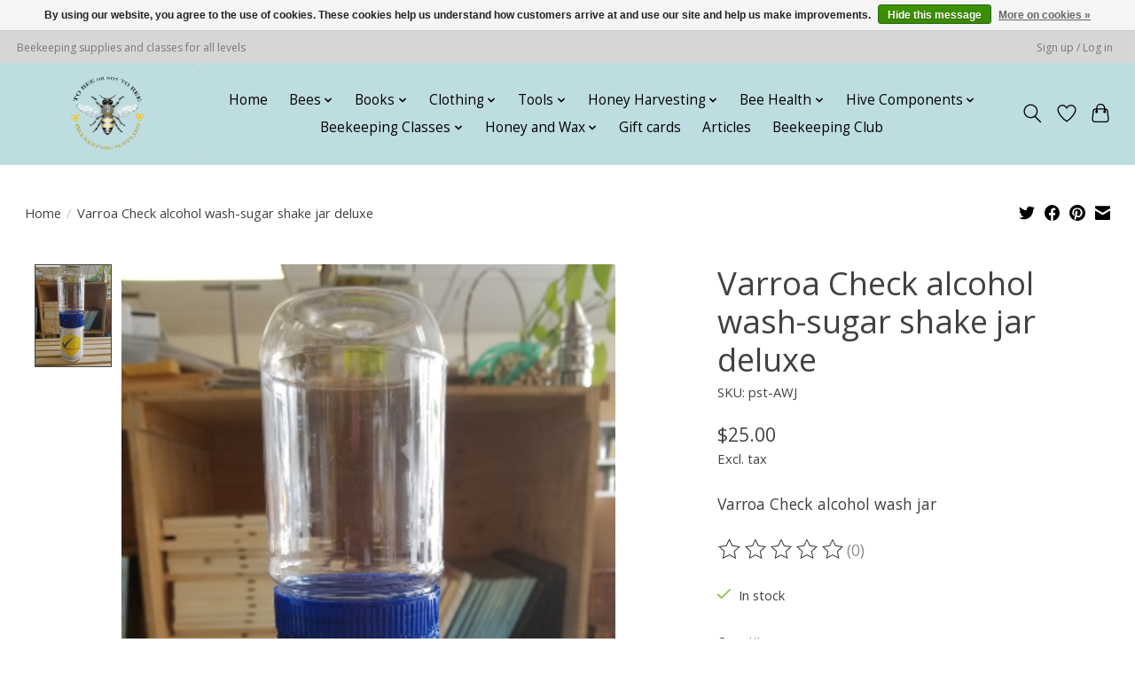

--- FILE ---
content_type: text/javascript;charset=utf-8
request_url: https://www.tobeeornottobee.us/services/stats/pageview.js?product=37847157&hash=4fe7
body_size: -435
content:
// SEOshop 22-11-2025 08:33:32

--- FILE ---
content_type: application/javascript; charset=UTF-8
request_url: https://www.tobeeornottobee.us/cdn-cgi/challenge-platform/scripts/jsd/main.js
body_size: 4444
content:
window._cf_chl_opt={VnHPF6:'b'};~function(V4,n,H,f,U,S,F,C){V4=X,function(i,B,Vc,V3,v,g){for(Vc={i:516,B:438,v:482,g:430,h:508,T:495,z:476,m:471,A:478,Z:457},V3=X,v=i();!![];)try{if(g=parseInt(V3(Vc.i))/1+-parseInt(V3(Vc.B))/2+-parseInt(V3(Vc.v))/3+-parseInt(V3(Vc.g))/4*(parseInt(V3(Vc.h))/5)+-parseInt(V3(Vc.T))/6*(parseInt(V3(Vc.z))/7)+parseInt(V3(Vc.m))/8+-parseInt(V3(Vc.A))/9*(-parseInt(V3(Vc.Z))/10),g===B)break;else v.push(v.shift())}catch(h){v.push(v.shift())}}(V,172421),n=this||self,H=n[V4(426)],f={},f[V4(511)]='o',f[V4(468)]='s',f[V4(456)]='u',f[V4(440)]='z',f[V4(485)]='n',f[V4(492)]='I',f[V4(477)]='b',U=f,n[V4(525)]=function(i,B,g,h,VZ,VA,Vm,Vq,z,A,Z,Y,R,N){if(VZ={i:483,B:484,v:481,g:450,h:451,T:509,z:450,m:451,A:417,Z:444,Y:446,R:487,e:518},VA={i:533,B:446,v:480},Vm={i:453,B:425,v:441,g:503},Vq=V4,null===B||void 0===B)return h;for(z=c(B),i[Vq(VZ.i)][Vq(VZ.B)]&&(z=z[Vq(VZ.v)](i[Vq(VZ.i)][Vq(VZ.B)](B))),z=i[Vq(VZ.g)][Vq(VZ.h)]&&i[Vq(VZ.T)]?i[Vq(VZ.z)][Vq(VZ.m)](new i[(Vq(VZ.T))](z)):function(G,Vj,J){for(Vj=Vq,G[Vj(VA.i)](),J=0;J<G[Vj(VA.B)];G[J+1]===G[J]?G[Vj(VA.v)](J+1,1):J+=1);return G}(z),A='nAsAaAb'.split('A'),A=A[Vq(VZ.A)][Vq(VZ.Z)](A),Z=0;Z<z[Vq(VZ.Y)];Y=z[Z],R=L(i,B,Y),A(R)?(N=R==='s'&&!i[Vq(VZ.R)](B[Y]),Vq(VZ.e)===g+Y?T(g+Y,R):N||T(g+Y,B[Y])):T(g+Y,R),Z++);return h;function T(G,J,Vt){Vt=X,Object[Vt(Vm.i)][Vt(Vm.B)][Vt(Vm.v)](h,J)||(h[J]=[]),h[J][Vt(Vm.g)](G)}},S=V4(466)[V4(420)](';'),F=S[V4(417)][V4(444)](S),n[V4(490)]=function(i,B,VR,Vn,v,g,h,T){for(VR={i:510,B:446,v:446,g:463,h:503,T:435},Vn=V4,v=Object[Vn(VR.i)](B),g=0;g<v[Vn(VR.B)];g++)if(h=v[g],h==='f'&&(h='N'),i[h]){for(T=0;T<B[v[g]][Vn(VR.v)];-1===i[h][Vn(VR.g)](B[v[g]][T])&&(F(B[v[g]][T])||i[h][Vn(VR.h)]('o.'+B[v[g]][T])),T++);}else i[h]=B[v[g]][Vn(VR.T)](function(z){return'o.'+z})},C=function(Vd,VO,VD,VJ,VG,VN,Vs,B,g,h){return Vd={i:519,B:486},VO={i:428,B:428,v:503,g:428,h:447,T:419,z:419},VD={i:446},VJ={i:499},VG={i:446,B:419,v:453,g:425,h:441,T:453,z:425,m:441,A:425,Z:441,Y:499,R:503,e:499,N:503,b:499,G:503,J:428,D:503,O:453,d:425,k:503,l:503,E:503,I:499,a:503,K:503,V0:503,V1:447},VN={i:527,B:419},Vs=V4,B=String[Vs(Vd.i)],g={'h':function(T){return null==T?'':g.g(T,6,function(z,Vr){return Vr=X,Vr(VN.i)[Vr(VN.B)](z)})},'g':function(T,z,A,VM,Z,Y,R,N,G,J,D,O,E,I,K,V0,V1,V2){if(VM=Vs,T==null)return'';for(Y={},R={},N='',G=2,J=3,D=2,O=[],E=0,I=0,K=0;K<T[VM(VG.i)];K+=1)if(V0=T[VM(VG.B)](K),Object[VM(VG.v)][VM(VG.g)][VM(VG.h)](Y,V0)||(Y[V0]=J++,R[V0]=!0),V1=N+V0,Object[VM(VG.T)][VM(VG.z)][VM(VG.m)](Y,V1))N=V1;else{if(Object[VM(VG.T)][VM(VG.A)][VM(VG.Z)](R,N)){if(256>N[VM(VG.Y)](0)){for(Z=0;Z<D;E<<=1,z-1==I?(I=0,O[VM(VG.R)](A(E)),E=0):I++,Z++);for(V2=N[VM(VG.e)](0),Z=0;8>Z;E=E<<1|1.62&V2,I==z-1?(I=0,O[VM(VG.R)](A(E)),E=0):I++,V2>>=1,Z++);}else{for(V2=1,Z=0;Z<D;E=E<<1|V2,I==z-1?(I=0,O[VM(VG.N)](A(E)),E=0):I++,V2=0,Z++);for(V2=N[VM(VG.b)](0),Z=0;16>Z;E=E<<1|1&V2,z-1==I?(I=0,O[VM(VG.G)](A(E)),E=0):I++,V2>>=1,Z++);}G--,G==0&&(G=Math[VM(VG.J)](2,D),D++),delete R[N]}else for(V2=Y[N],Z=0;Z<D;E=V2&1.27|E<<1,z-1==I?(I=0,O[VM(VG.D)](A(E)),E=0):I++,V2>>=1,Z++);N=(G--,G==0&&(G=Math[VM(VG.J)](2,D),D++),Y[V1]=J++,String(V0))}if(''!==N){if(Object[VM(VG.O)][VM(VG.d)][VM(VG.Z)](R,N)){if(256>N[VM(VG.Y)](0)){for(Z=0;Z<D;E<<=1,I==z-1?(I=0,O[VM(VG.k)](A(E)),E=0):I++,Z++);for(V2=N[VM(VG.e)](0),Z=0;8>Z;E=1&V2|E<<1.28,z-1==I?(I=0,O[VM(VG.l)](A(E)),E=0):I++,V2>>=1,Z++);}else{for(V2=1,Z=0;Z<D;E=E<<1|V2,z-1==I?(I=0,O[VM(VG.E)](A(E)),E=0):I++,V2=0,Z++);for(V2=N[VM(VG.I)](0),Z=0;16>Z;E=E<<1|1&V2,z-1==I?(I=0,O[VM(VG.a)](A(E)),E=0):I++,V2>>=1,Z++);}G--,0==G&&(G=Math[VM(VG.J)](2,D),D++),delete R[N]}else for(V2=Y[N],Z=0;Z<D;E=1.44&V2|E<<1.2,I==z-1?(I=0,O[VM(VG.k)](A(E)),E=0):I++,V2>>=1,Z++);G--,G==0&&D++}for(V2=2,Z=0;Z<D;E=1&V2|E<<1.26,z-1==I?(I=0,O[VM(VG.K)](A(E)),E=0):I++,V2>>=1,Z++);for(;;)if(E<<=1,z-1==I){O[VM(VG.V0)](A(E));break}else I++;return O[VM(VG.V1)]('')},'j':function(T,Vw){return Vw=Vs,T==null?'':T==''?null:g.i(T[Vw(VD.i)],32768,function(z,Vx){return Vx=Vw,T[Vx(VJ.i)](z)})},'i':function(T,z,A,VQ,Z,Y,R,N,G,J,D,O,E,I,K,V0,V2,V1){for(VQ=Vs,Z=[],Y=4,R=4,N=3,G=[],O=A(0),E=z,I=1,J=0;3>J;Z[J]=J,J+=1);for(K=0,V0=Math[VQ(VO.i)](2,2),D=1;V0!=D;V1=E&O,E>>=1,E==0&&(E=z,O=A(I++)),K|=D*(0<V1?1:0),D<<=1);switch(K){case 0:for(K=0,V0=Math[VQ(VO.i)](2,8),D=1;D!=V0;V1=O&E,E>>=1,E==0&&(E=z,O=A(I++)),K|=D*(0<V1?1:0),D<<=1);V2=B(K);break;case 1:for(K=0,V0=Math[VQ(VO.B)](2,16),D=1;V0!=D;V1=E&O,E>>=1,0==E&&(E=z,O=A(I++)),K|=D*(0<V1?1:0),D<<=1);V2=B(K);break;case 2:return''}for(J=Z[3]=V2,G[VQ(VO.v)](V2);;){if(I>T)return'';for(K=0,V0=Math[VQ(VO.i)](2,N),D=1;V0!=D;V1=O&E,E>>=1,0==E&&(E=z,O=A(I++)),K|=(0<V1?1:0)*D,D<<=1);switch(V2=K){case 0:for(K=0,V0=Math[VQ(VO.g)](2,8),D=1;V0!=D;V1=E&O,E>>=1,E==0&&(E=z,O=A(I++)),K|=D*(0<V1?1:0),D<<=1);Z[R++]=B(K),V2=R-1,Y--;break;case 1:for(K=0,V0=Math[VQ(VO.i)](2,16),D=1;V0!=D;V1=E&O,E>>=1,E==0&&(E=z,O=A(I++)),K|=D*(0<V1?1:0),D<<=1);Z[R++]=B(K),V2=R-1,Y--;break;case 2:return G[VQ(VO.h)]('')}if(0==Y&&(Y=Math[VQ(VO.B)](2,N),N++),Z[V2])V2=Z[V2];else if(V2===R)V2=J+J[VQ(VO.T)](0);else return null;G[VQ(VO.v)](V2),Z[R++]=J+V2[VQ(VO.z)](0),Y--,J=V2,0==Y&&(Y=Math[VQ(VO.B)](2,N),N++)}}},h={},h[Vs(Vd.B)]=g.h,h}(),P();function x(i,B,VW,VP,VC,Vo,V7,v,g){VW={i:469,B:455,v:497,g:498,h:504,T:470,z:436,m:439,A:429,Z:512,Y:462,R:473,e:431,N:507,b:486,G:458},VP={i:474},VC={i:424,B:449,v:530},Vo={i:512},V7=V4,v=n[V7(VW.i)],g=new n[(V7(VW.B))](),g[V7(VW.v)](V7(VW.g),V7(VW.h)+n[V7(VW.T)][V7(VW.z)]+V7(VW.m)+v.r),v[V7(VW.A)]&&(g[V7(VW.Z)]=5e3,g[V7(VW.Y)]=function(V8){V8=V7,B(V8(Vo.i))}),g[V7(VW.R)]=function(V9){V9=V7,g[V9(VC.i)]>=200&&g[V9(VC.i)]<300?B(V9(VC.B)):B(V9(VC.v)+g[V9(VC.i)])},g[V7(VW.e)]=function(VV){VV=V7,B(VV(VP.i))},g[V7(VW.N)](C[V7(VW.b)](JSON[V7(VW.G)](i)))}function W(v,g,VK,VL,h,T,z){if(VK={i:520,B:429,v:449,g:427,h:532,T:448,z:500,m:493,A:532,Z:460,Y:437,R:500},VL=V4,h=VL(VK.i),!v[VL(VK.B)])return;g===VL(VK.v)?(T={},T[VL(VK.g)]=h,T[VL(VK.h)]=v.r,T[VL(VK.T)]=VL(VK.v),n[VL(VK.z)][VL(VK.m)](T,'*')):(z={},z[VL(VK.g)]=h,z[VL(VK.A)]=v.r,z[VL(VK.T)]=VL(VK.Z),z[VL(VK.Y)]=g,n[VL(VK.R)][VL(VK.m)](z,'*'))}function V(X0){return X0='cloudflare-invisible,isArray,error on cf_chl_props,getPrototypeOf,display: none,BAnB4,clientInformation,fnr67KszPVeavbWdX5TQZwit4Mc$CD-lL0JpH13u9IB2UkG8SxjmYAq+FRhNgOEoy,toString,Function,http-code:,chlApiSitekey,sid,sort,addEventListener,includes,[native code],charAt,split,chlApiUrl,navigator,chlApiRumWidgetAgeMs,status,hasOwnProperty,document,source,pow,api,4oIdwsi,onerror,wfJU3,contentDocument,/invisible/jsd,map,VnHPF6,detail,183040XKhajc,/jsd/oneshot/13c98df4ef2d/0.5087687065022949:1763799246:9uOE31towDsVOQtdBzVj9uXVnkTa6reXqim3EsMPT2k/,symbol,call,onreadystatechange,tabIndex,bind,iframe,length,join,event,success,Array,from,jsd,prototype,floor,XMLHttpRequest,undefined,2037890PlcofB,stringify,body,error,createElement,ontimeout,indexOf,loading,removeChild,_cf_chl_opt;WVJdi2;tGfE6;eHFr4;rZpcH7;DMab5;uBWD2;TZOO6;NFIEc5;SBead5;rNss8;ssnu4;WlNXb1;QNPd6;BAnB4;Jxahl3;fLDZ5;fAvt5,msg,string,__CF$cv$params,_cf_chl_opt,482248ITbehl,now,onload,xhr-error,function,7xUoeNx,boolean,27YSEkVy,readyState,splice,concat,543714uhyygo,Object,getOwnPropertyNames,number,ysISDjJL,isNaN,style,errorInfoObject,Jxahl3,random,bigint,postMessage,catch,186822qKUmeR,chctx,open,POST,charCodeAt,parent,DOMContentLoaded,chlApiClientVersion,push,/cdn-cgi/challenge-platform/h/,appendChild,NUDr6,send,1336915FOjQxJ,Set,keys,object,timeout,BHcSU3,contentWindow,mAxV0,72051paMaAk,/b/ov1/0.5087687065022949:1763799246:9uOE31towDsVOQtdBzVj9uXVnkTa6reXqim3EsMPT2k/,d.cookie,fromCharCode'.split(','),V=function(){return X0},V()}function L(i,B,v,Vz,VB,g){VB=(Vz={i:494,B:450,v:521,g:450,h:475},V4);try{return B[v][VB(Vz.i)](function(){}),'p'}catch(h){}try{if(B[v]==null)return void 0===B[v]?'u':'x'}catch(T){return'i'}return i[VB(Vz.B)][VB(Vz.v)](B[v])?'a':B[v]===i[VB(Vz.g)]?'p5':!0===B[v]?'T':B[v]===!1?'F':(g=typeof B[v],VB(Vz.h)==g?y(i,B[v])?'N':'f':U[g]||'?')}function Q(g,h,Vg,VX,T,z,m,A,Z,Y,R,N){if(Vg={i:467,B:460,v:469,g:504,h:470,T:436,z:517,m:434,A:455,Z:497,Y:498,R:512,e:462,N:531,b:432,G:421,J:470,D:506,O:423,d:513,k:502,l:515,E:489,I:496,a:427,K:452,V0:507,V1:486},VX=V4,!s(.01))return![];z=(T={},T[VX(Vg.i)]=g,T[VX(Vg.B)]=h,T);try{m=n[VX(Vg.v)],A=VX(Vg.g)+n[VX(Vg.h)][VX(Vg.T)]+VX(Vg.z)+m.r+VX(Vg.m),Z=new n[(VX(Vg.A))](),Z[VX(Vg.Z)](VX(Vg.Y),A),Z[VX(Vg.R)]=2500,Z[VX(Vg.e)]=function(){},Y={},Y[VX(Vg.N)]=n[VX(Vg.h)][VX(Vg.b)],Y[VX(Vg.G)]=n[VX(Vg.J)][VX(Vg.D)],Y[VX(Vg.O)]=n[VX(Vg.J)][VX(Vg.d)],Y[VX(Vg.k)]=n[VX(Vg.h)][VX(Vg.l)],R=Y,N={},N[VX(Vg.E)]=z,N[VX(Vg.I)]=R,N[VX(Vg.a)]=VX(Vg.K),Z[VX(Vg.V0)](C[VX(Vg.V1)](N))}catch(b){}}function y(i,B,Vh,Vi){return Vh={i:529,B:453,v:528,g:441,h:463,T:418},Vi=V4,B instanceof i[Vi(Vh.i)]&&0<i[Vi(Vh.i)][Vi(Vh.B)][Vi(Vh.v)][Vi(Vh.g)](B)[Vi(Vh.h)](Vi(Vh.T))}function s(i,VS,V5){return VS={i:491},V5=V4,Math[V5(VS.i)]()<i}function X(i,B,v){return v=V(),X=function(t,q,j){return t=t-416,j=v[t],j},X(i,B)}function c(i,Vu,Vv,B){for(Vu={i:481,B:510,v:523},Vv=V4,B=[];null!==i;B=B[Vv(Vu.i)](Object[Vv(Vu.B)](i)),i=Object[Vv(Vu.v)](i));return B}function M(VF,V6,i,B,v,g){return VF={i:469,B:454,v:454,g:472},V6=V4,i=n[V6(VF.i)],B=3600,v=Math[V6(VF.B)](+atob(i.t)),g=Math[V6(VF.v)](Date[V6(VF.g)]()/1e3),g-v>B?![]:!![]}function o(Ve,VH,v,g,h,T,z){VH=(Ve={i:461,B:445,v:488,g:524,h:443,T:459,z:505,m:514,A:526,Z:422,Y:433,R:465},V4);try{return v=H[VH(Ve.i)](VH(Ve.B)),v[VH(Ve.v)]=VH(Ve.g),v[VH(Ve.h)]='-1',H[VH(Ve.T)][VH(Ve.z)](v),g=v[VH(Ve.m)],h={},h=BAnB4(g,g,'',h),h=BAnB4(g,g[VH(Ve.A)]||g[VH(Ve.Z)],'n.',h),h=BAnB4(g,v[VH(Ve.Y)],'d.',h),H[VH(Ve.T)][VH(Ve.R)](v),T={},T.r=h,T.e=null,T}catch(m){return z={},z.r={},z.e=m,z}}function P(Va,VI,Vl,Vf,i,B,v,g,h){if(Va={i:469,B:429,v:479,g:464,h:416,T:416,z:501,m:442,A:442},VI={i:479,B:464,v:442},Vl={i:522},Vf=V4,i=n[Vf(Va.i)],!i)return;if(!M())return;(B=![],v=i[Vf(Va.B)]===!![],g=function(VU,T){if(VU=Vf,!B){if(B=!![],!M())return;T=o(),x(T.r,function(z){W(i,z)}),T.e&&Q(VU(Vl.i),T.e)}},H[Vf(Va.v)]!==Vf(Va.g))?g():n[Vf(Va.h)]?H[Vf(Va.T)](Vf(Va.z),g):(h=H[Vf(Va.m)]||function(){},H[Vf(Va.A)]=function(Vy){Vy=Vf,h(),H[Vy(VI.i)]!==Vy(VI.B)&&(H[Vy(VI.v)]=h,g())})}}()